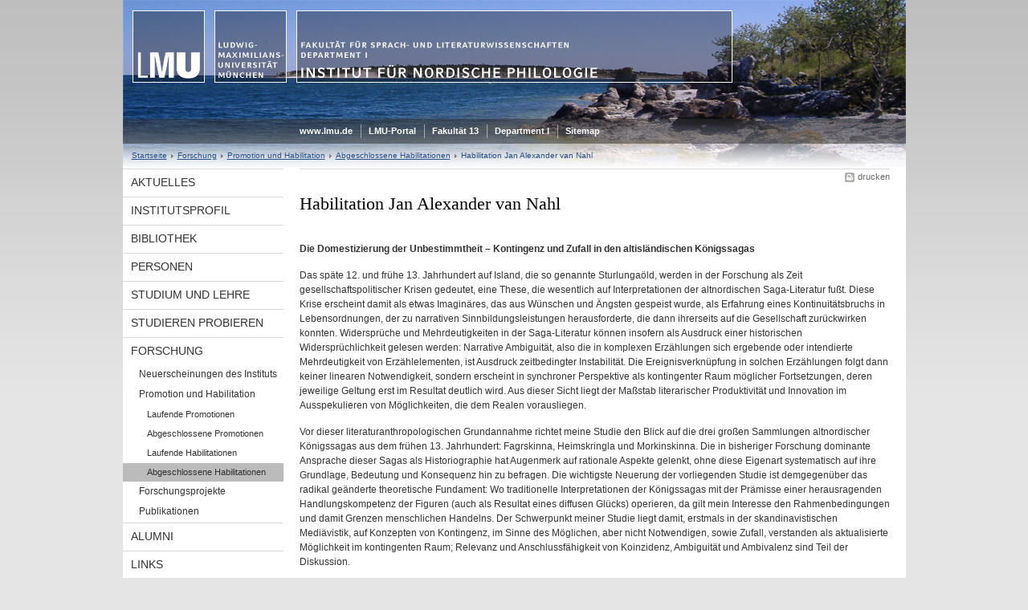

--- FILE ---
content_type: text/html; charset=UTF-8
request_url: https://www.nordistik.uni-muenchen.de/forschung/promo_habil/abg_habil/habilprojekt_van_nahl/index.html
body_size: 6813
content:
<!DOCTYPE HTML PUBLIC "-//W3C//DTD HTML 4.01 Transitional//EN"
    "http://www.w3.org/TR/html4/loose.dtd">
<html lang="de">
<head><meta name="generator" content="Infopark CMS Fiona; 6.9.0; 53616c7465645f5fb14a315e7e8b33048d3c428086aedb09">
<meta http-equiv="content-type" content="text/html; charset=utf-8">
            <title>Habilitation Jan Alexander van Nahl - Nordistik - LMU München</title>
<meta name="DC.language" content="de">
<meta name="DC.lmuSiteName" content="Nordistik">
<link rel="shortcut icon" href="../../../../favicon.ico" type="image/x-icon">
<!--<link rel="alternate" type="application/rss+xml" href="funktionen/rss/news.xml" title="@{site_config.site_title} - News">-->
<link type="text/css" rel="stylesheet" href="../../../../_assets/css/screen.css" media="screen,print" title="lmustyle">
<link type="text/css" rel="stylesheet" href="../../../../_assets/css/print.css" media="print" title="lmustyle">
<!--[if IE 6]>
<link type="text/css" rel="stylesheet" href="../../../../_assets/css/screen-ie6.css" media="screen" title="lmustyle">
<![endif]-->
<link media="screen,print" href="//cms-static.uni-muenchen.de/default/jquery-fancybox/default/jquery_fancybox.css" type="text/css" rel="stylesheet" title="lmustyle">
<script src="//cms-static.uni-muenchen.de/default/jquery/default/jquery.js" type="text/javascript"></script>
<script src="//cms-static.uni-muenchen.de/default/jquery-ui/default/jquery-ui-widgets.js" type="text/javascript"></script>
<script src="//cms-static.uni-muenchen.de/default/jquery-fancybox/default/jquery_fancybox_pack.js" type="text/javascript"></script>
<script src="//cms-static.uni-muenchen.de/default/lmu/js/lmu-functions.js" type="text/javascript"></script>
    <script src="//cms-static.uni-muenchen.de/default/lmu/mobile/mobile.js" type="text/javascript"></script>
</head>
<body id="top">
<div id="page" class="page page-forschung page-forschung-promohabil page-forschung-promohabil-abghabil page-forschung-promohabil-abghabil-habilprojektvannahl page-standard page-192976024">
<div id="home" class="home kopfbild kopfbild-forschung kopfbild-forschung-promohabil kopfbild-forschung-promohabil-abghabil kopfbild-forschung-promohabil-abghabil-habilprojektvannahl">
<a href="../../../../index.html" title="Nordistik"> <img src="//cms-static.uni-muenchen.de/default/lmu/img/blank.png" class="home-img" alt="Nordistik" title="Nordistik"> </a>
</div>
<div class="logo-print"> <img border="0" src="//cms-static.uni-muenchen.de/default/lmu/img/header-print.gif" alt="print"> </div>
<hr class="g-hidden">
<div id="bar" class="mod-bar mod-bar-nosearch kopfbild kopfbild-forschung kopfbild-forschung-promohabil kopfbild-forschung-promohabil-abghabil kopfbild-forschung-promohabil-abghabil-habilprojektvannahl">
    <div id="fn" class="m-block m-block-fn">
        <h6 class="g-area-heading area-heading">Links und Funktionen</h6>
        <ul class="m-list">
                    <li class="m-item m-first"><span class="m-separator"><a href="http://www.uni-muenchen.de" class="m-link" target="_blank" title="www.lmu.de - Startseite">www.lmu.de</a></span></li>
                            <li class="m-item">
                                <span class="m-separator"><a href="http://www.portal.uni-muenchen.de" target="_blank" class="m-link" title="LMU-Portal">LMU-Portal</a></span>
                            </li>
                            <li class="m-item">
                                <span class="m-separator"><a href="http://www.sprach-und-literaturwissenschaften.uni-muenchen.de" target="_blank" class="m-link" title="Fakultät 13">Fakultät 13</a></span>
                            </li>
                            <li class="m-item">
                                <span class="m-separator"><a href="http://www.sprach-und-literaturwissenschaften.uni-muenchen.de/einrichtungen/f13_dep_1" target="_blank" class="m-link" title="Department I">Department I</a></span>
                            </li>
                            <li class="m-item">
                                <span class="m-separator"><a href="../../../../funktionen/sitemap2/index.html" class="m-link" title="Sitemap">Sitemap</a></span>
                            </li>
        </ul>
        <div class="g-clear"></div>
    </div>
    <div class="g-clear"></div>
</div>
<hr class="g-hidden">
<div id="bc" class="mod-bc kopfbild kopfbild-forschung kopfbild-forschung-promohabil kopfbild-forschung-promohabil-abghabil kopfbild-forschung-promohabil-abghabil-habilprojektvannahl">
    <h6 class="g-area-heading area-heading">Navigationspfad</h6>
        <ul class="m-list">
                        <li class="m-item m-first">
                            <a href="../../../../index.html" class="m-link">Startseite</a>
                    </li>
                        <li class="m-item">
                            <a href="../../../index.html" class="m-link">Forschung</a>
                    </li>
                        <li class="m-item">
                            <a href="../../index.html" class="m-link">Promotion und Habilitation</a>
                    </li>
                        <li class="m-item">
                            <a href="../index.html" class="m-link">Abgeschlossene Habilitationen</a>
                    </li>
                            <li class="m-item">
                                Habilitation Jan Alexander van Nahl
                        </li>
        </ul>
        <div class="g-clear"></div>
</div>
<hr class="g-hidden">
<div id="main" class="main">
<div id="mainNav" class="mod-mainnav">
    <h6 class="g-area-heading area-heading">Hauptnavigation</h6>
    <ul class="m-list m-list-1">
                                    <li class="m-item m-item-1">
                                    <a href="../../../../aktuelles/index.html" class="m-link m-link-1">
                                            Aktuelles
                                    </a>
                            </li>
                                    <li class="m-item m-item-1">
                                    <a href="../../../../ueber_uns/index.html" class="m-link m-link-1">
                                            Institutsprofil
                                    </a>
                            </li>
                                    <li class="m-item m-item-1">
                                    <a href="../../../../bibliothek/index.html" class="m-link m-link-1">
                                            Bibliothek
                                    </a>
                            </li>
                                    <li class="m-item m-item-1">
                                    <a href="../../../../personen/index.html" class="m-link m-link-1">
                                            Personen
                                    </a>
                            </li>
                                    <li class="m-item m-item-1">
                                    <a href="../../../../studium_lehre/index.html" class="m-link m-link-1">
                                            Studium und Lehre
                                    </a>
                            </li>
                                    <li class="m-item m-item-1">
                                    <a href="../../../../studium_auf_probe/index.html" class="m-link m-link-1">
                                            Studieren Probieren
                                    </a>
                            </li>
                                        <li class="m-item m-item-1">
                                        <a href="../../../index.html" class="m-link m-link-1">
                                                Forschung
                                        </a>
<ul class="m-list m-list-2">
                        <li class="m-item m-item-2">
                        <a href="../../../neuerscheinungen/index.html" class="m-link m-link-2">
                                Neuerscheinungen des Instituts
                        </a>
                    </li>
                            <li class="m-item m-item-2">
                            <a href="../../index.html" class="m-link m-link-2">
                                    Promotion und Habilitation
                            </a>
<ul class="m-list m-list-3">
                        <li class="m-item m-item-3">
                        <a href="../../lfd_diss/index.html" class="m-link m-link-3">
                                Laufende Promotionen
                        </a>
                    </li>
                        <li class="m-item m-item-3">
                        <a href="../../abg_diss/index.html" class="m-link m-link-3">
                                Abgeschlossene Promotionen
                        </a>
                    </li>
                        <li class="m-item m-item-3">
                        <a href="../../lfd_habil/index.html" class="m-link m-link-3">
                                Laufende Habilitationen
                        </a>
                    </li>
                        <li class="m-item m-item-3">
                        <a href="../index.html" class="m-link m-link-3 m-selected">
                                Abgeschlossene Habilitationen
                        </a>
                    </li>
</ul>
                    </li>
                        <li class="m-item m-item-2">
                        <a href="../../../forschungsprojekte/index.html" class="m-link m-link-2">
                                Forschungsprojekte
                        </a>
                    </li>
                        <li class="m-item m-item-2">
                        <a href="../../../publikationen/index.html" class="m-link m-link-2">
                                Publikationen
                        </a>
                    </li>
</ul>
                            </li>
                                    <li class="m-item m-item-1">
                                    <a href="../../../../alumni/index.html" class="m-link m-link-1">
                                            Alumni
                                    </a>
                            </li>
                                    <li class="m-item m-item-1">
                                    <a href="../../../../links-und-downloads/index.html" class="m-link m-link-1">
                                            Links
                                    </a>
                            </li>
                                    <li class="m-item m-item-1">
                                    <a href="../../../../neues-lesen/index.html" class="m-link m-link-1">
                                            Neues Lesen
                                    </a>
                            </li>
                                    <li class="m-item m-item-1">
                                    <a href="../../../../skandinavier_map/index.html" class="m-link m-link-1">
                                            Skandinavier und Skandinavierinnen in München - Map
                                    </a>
                            </li>
                                    <li class="m-item m-item-1">
                                    <a href="../../../../tagungen/index.html" class="m-link m-link-1">
                                            Tagungen
                                    </a>
                            </li>
                                    <li class="m-item m-item-1">
                                    <a href="../../../../kontakt/index.html" class="m-link m-link-1">
                                            Kontakt
                                    </a>
                            </li>
    </ul>
</div>
<hr class="g-hidden">
        <div id="contentcontainer" class="contentcontainer contentcontainer-l g-grid-735">
    <div id="cFn1" class="mod mod-cfn mod-cfn-1">
        <h6 class="g-area-heading area-heading"></h6>
        <ul class="m-col-2 m-buttons">
            <li class="m-button m-button-print"><a href="#top" onClick="print();" class="m-link m-link-print" title="drucken">drucken</a></li>
        </ul>
        <div class="g-clear"></div>
        <hr class="g-hidden">
    </div>
        <h6 class="g-area-heading area-heading">Inhaltsbereich</h6>
<div id="content" class="content content-standard">
    <h1 class="g-h1">Habilitation Jan Alexander van Nahl</h1>
            <div class="user-html hauptinhalt">
            <p><strong>Die Domestizierung der Unbestimmtheit &ndash; Kontingenz und Zufall in den altisl&auml;ndischen K&ouml;nigssagas</strong></p>
<p>Das sp&auml;te 12. und fr&uuml;he 13. Jahrhundert auf Island, die so genannte Sturlunga&ouml;ld, werden in der Forschung als Zeit gesellschaftspolitischer Krisen gedeutet, eine These, die wesentlich auf Interpretationen der altnordischen Saga-Literatur fu&szlig;t. Diese Krise erscheint damit als etwas Imagin&auml;res, das aus W&uuml;nschen und &Auml;ngsten gespeist wurde, als Erfahrung eines Kontinuit&auml;tsbruchs in Lebensordnungen, der zu narrativen Sinnbildungsleistungen herausforderte, die dann ihrerseits auf die Gesellschaft zur&uuml;ckwirken konnten. Widerspr&uuml;che und Mehrdeutigkeiten in der Saga-Literatur k&ouml;nnen insofern als Ausdruck einer historischen Widerspr&uuml;chlichkeit gelesen werden: Narrative Ambiguit&auml;t, also die in komplexen Erz&auml;hlungen sich ergebende oder intendierte Mehrdeutigkeit von Erz&auml;hlelementen, ist Ausdruck zeitbedingter Instabilit&auml;t. Die Ereignisverkn&uuml;pfung in solchen Erz&auml;hlungen folgt dann keiner linearen Notwendigkeit, sondern erscheint in synchroner Perspektive als kontingenter Raum m&ouml;glicher Fortsetzungen, deren jeweilige Geltung erst im Resultat deutlich wird. Aus dieser Sicht liegt der Ma&szlig;stab literarischer Produktivit&auml;t und Innovation im Ausspekulieren von M&ouml;glichkeiten, die dem Realen vorausliegen.</p>
<p>Vor dieser literaturanthropologischen Grundannahme richtet meine Studie den Blick auf die drei gro&szlig;en Sammlungen altnordischer K&ouml;nigssagas aus dem fr&uuml;hen 13. Jahrhundert: Fagrskinna, Heimskringla und Morkinskinna. Die in bisheriger Forschung dominante Ansprache dieser Sagas als Historiographie hat Augenmerk auf rationale Aspekte gelenkt, ohne diese Eigenart systematisch auf ihre Grundlage, Bedeutung und Konsequenz hin zu befragen. Die wichtigste Neuerung der vorliegenden Studie ist demgegen&uuml;ber das radikal ge&auml;nderte theoretische Fundament: Wo traditionelle Interpretationen der K&ouml;nigssagas mit der Pr&auml;misse einer herausragenden Handlungskompetenz der Figuren (auch als Resultat eines diffusen Gl&uuml;cks) operieren, da gilt mein Interesse den Rahmenbedingungen und damit Grenzen menschlichen Handelns. Der Schwerpunkt meiner Studie liegt damit, erstmals in der skandinavistischen Medi&auml;vistik, auf Konzepten von Kontingenz, im Sinne des M&ouml;glichen, aber nicht Notwendigen, sowie Zufall, verstanden als aktualisierte M&ouml;glichkeit im kontingenten Raum; Relevanz und Anschlussf&auml;higkeit von Koinzidenz, Ambiguit&auml;t und Ambivalenz sind Teil der Diskussion.</p>
<p>Im Blick auf wirksame Mentalit&auml;tsgeschichten kommen einerseits gelehrte, andererseits lebenspraktische Positionen des 12. und 13. Jahrhunderts als Beurteilungshintergrund zur Sprache: umw&auml;lzende Ereignisse und Entwicklungen wie die Kreuzz&uuml;ge, die Wiederentdeckung der aristotelischen Schriften, die Trennung von Philosophie und Theologie sowie die Etablierung einer neuen Form der fiktionalen Literatur. Die Einfl&uuml;sse dieser kontinentalen Bewegungen auf die altnordische Saga-Literatur wurden in bisheriger Forschung selten eingehender bedacht, erfahren nun aber die n&ouml;tige literaturwissenschaftliche und auch forschungsgeschichtliche Aufmerksamkeit.</p>
<p>Die Neulesung der gro&szlig;en K&ouml;nigssaga-Kompilationen zeigt: Sozialer und nat&uuml;rlicher Kontingenz werden erhebliche Bedeutung zugestanden, sie sind Ausdruck eines Erz&auml;hlpotenzials, das darauf gerichtet scheint, einen durchaus nicht immer wahrscheinlichen Verlauf der nordischen Geschichte soweit m&ouml;glich sinnvoll zu machen. Umschlossen aber ist dieses Sinngeb&auml;ude von der akzentuierten Einsicht in die Grenzen menschlicher Sinngebung. Doch nicht allein auf thematischer Ebene wird ein Deutungsspektrum er&ouml;ffnet, das durch Mehrdeutigkeit und Unvereinbarkeit gepr&auml;gt ist, sondern Thema, Struktur und Quellen fallen in den K&ouml;nigssagas wiederholt nicht zu einer sinnstiftenden narrativen Einheit zusammen, sondern pr&auml;sentieren Ordnung generell als kontingent.</p>
<p>Und dennoch bleiben die K&ouml;nigssagas als intendierter Erz&auml;hlakt bestehen, als gro&szlig;e Erz&auml;hlprojekte, die man schwerlich als Abgesang auf Vergangenheit, Gegenwart und Zukunft fassen m&ouml;chte. Unbestimmtheit ist ja auch Potenzialit&auml;t, die Hoffnung macht auf das Verwirklichen menschlicher W&uuml;nsche. Der Rezipient ist angesichts der ihm vorgehaltenen De-Konstruktion von Geschichte also angehalten, in einer Welt des Als-Ob neue Koordinaten zu setzen, die konstruktiv zur Entlastung vom Gef&uuml;hl der Unbestimmtheit beitragen k&ouml;nnen. Die dann auch politische Botschaft der K&ouml;nigssagas w&uuml;rde lauten: Wer den Willen und die Kompetenz zum Erz&auml;hlen bewies, der war angesichts der narrativen Dimension von Gesellschaft zur Sturlunga&ouml;ld auch im wirklichen Leben in gesteigertem Ma&szlig;e zu einer ordnenden Leistung bef&auml;higt. Eine Botschaft w&uuml;rde aber auch lauten: Solche Domestizierung der Unbestimmtheit ist als Prozess nicht abschlie&szlig;bar, der Weg ist nicht final determiniert, au&szlig;er dystopisch durch den Untergang. Diese das menschliche Leben bis zum Tod bestimmende Ambivalenz von Macht und Ohnmacht wird in der vorliegenden Studie als bedeutungstragender Kern der K&ouml;nigssagas herausgearbeitet. Aus kulturhistorischer, erz&auml;hltheoretischer und literaturanthropologischer Sicht wird damit ein neuer Zugang zu Mentalit&auml;ten des mittelalterlichen Islands aufgezeigt.</p>
<p>&nbsp;</p>
<p><strong>The Domestication of Uncertainty &ndash; Contingency and Chance in the Old Norse Kings&rsquo; Sagas</strong></p>
<p>The late 12th and early 13th centuries in Iceland, the so-called Sturlunga&ouml;ld, are construed by scholars as a time of sociopolitical crisis, an assumption essentially built on the interpretation of Old Norse saga literature. This crisis appears as something imaginary, fed by desires and fears &ndash; the experience of a break in continuity in ways of life, stimulating the narrative construction of meaning, which reacted upon society. From this point of view, contradictions and ambiguities in Old Norse sagas can be understood as manifestations of historical contradictions: narrative ambiguity, in the sense both of unconscious and intended ambiguousness of narrative components, is a token of time-conditioned instability. The concatenation of narrative events does not comply with linear necessity but, viewed from a synchronic perspective, creates a contingent realm of alternatives, the validity of which only becomes visible in retrospect. The narrative exploration of such possibilities is a main criterion for literary productivity and innovation.</p>
<p>It is against this assumption from the field of literary anthropology that my study focuses on the three grand compilations of Old Norse kings&rsquo; sagas from the early 13th century: Fagrskinna, Heimskringla, and Morkinskinna. Previous scholarship tended to interpret these sagas primarily as historiography, thus highlighting rational aspects, yet without scrutinizing systematically the basis, significance, and consequences of this specific trait. In contrast to this traditional position the most important novelty of my study is the radical shift of the theoretical foundation: whereas earlier interpretations of the kings&rsquo; sagas have argued against the premise of an outstanding competence of the saga characters (even linked to a vague concept of luck), my interest lies in the framework conditions and thus the bounds of human action. For the first time in medieval Scandinavian studies, the focus of my research is on concepts of contingency (in the sense of a realm of non-necessitated possibilities), and chance (in the sense of actual occurrences within this contingent realm); the significance and compatibility of coincidence, ambiguity and ambivalence are part of this discussion.</p>
<p>Focusing on relevant histories of mentality, both scholarly and everyday attitudes of the 12th and 13th centuries are taken into account: sweeping events and developments such as the crusades, the rediscovery of Aristotelian writings, the division of philosophy and theology, as well as the establishment of a new type of fictional literature. The impact of these continental movements on Old Norse saga literature has rarely featured prominently in previous scholarship, but is now given attention from the point of view both of literary studies and the history of research.</p>
<p>The close reading of the grand compilations of kings&rsquo; sagas illustrates how both social and natural contingency play an important role: contingency demonstrates a narrative potential which seems to strive for making sense of the often improbable course of Nordic history. This meaningful construct, however, is embraced by the obvious insight into the limitations of human interpretation. Moreover, the indicated spectrum of ambiguous and contradictory explanations is visible not only on the thematic level: theme, structure and sources of the kings&rsquo; sagas are often not merged into a meaningful narrative unity but display order as being contingent in general.</p>
<p>Still, the kings&rsquo; sagas are intended as narrative ventures, which are hard to dismiss as nothing but a farewell to the past, present and future. After all, uncertainty is potentiality that raises hope regarding the realization of human dreams. In the face of the narrative de-construction of history, the recipient is urged to find new coordinates in a world of &lsquo;as if&rsquo;, coordinates that contribute constructively to the relief from the burden of uncertainty. The (political) message of the kings&rsquo; sagas could then be: whoever was willing and competent to be a narrator was particularly qualified to establish order even in real life, the more so given the narrative dimension of society in the Sturlunga&ouml;ld. However, another message would be: this domestication of uncertainty is a process that cannot be brought to a conclusion, the path is not finally determined except by dystopic doom. This ambivalence of power and powerlessness that defines human life until death is argued to be the significant core of the kings&rsquo; sagas. My study thus introduces a new approach to medieval Icelandic mentalities from the point of view of cultural history, narratology, and literary anthropology.</p>
            <div class="g-clear"></div>
        </div>
</div>
        <div id="cFn2" class="mod mod-cfn mod-cfn-2">
    <hr class="g-hidden">
    <h6 class="g-area-heading area-heading"></h6>
    <ul class="m-col-1 m-buttons">
        <li class="m-button m-button-print"><a href="#top" onClick="print();" class="m-link m-link-print" title="drucken">drucken</a></li>
    </ul>
    <ul class="m-col-2 m-buttons">
        <li class="m-button m-button-top"><a href="#top" class="m-link m-link-top" title="nach oben">nach oben</a></li>
    </ul>
    <div class="g-clear"></div>
</div>
    </div>
    <div class="g-clear"></div>
</div>
<hr class="g-hidden">
<div id="footer" class="mod-footer">
    <h6 class="g-area-heading area-heading">Fußzeile</h6>
    <ul class="m-list">
                <li class="m-item">
                        <a href="../../../../funktionen/impressum/index.html" class="m-link" title="Impressum">Impressum</a>
                </li>
                <li class="m-item">
                        <a href="../../../../funktionen/datenschutz/index.html" class="m-link" title="Datenschutz">Datenschutz</a>
                </li>
                <li class="m-item">
                        <a href="../../../../ueber_uns/kontakt/index.html" class="m-link" title="Kontakt">Kontakt</a>
                </li>
        <li class="m-item">
        <a href="../../../../funktionen/barrierefreiheit/index.html" class="m-link">
            Barrierefreiheit
        </a>
        </li>
    </ul>
    <div class="g-clear"></div>
</div>
</div>
</body>
</html>
